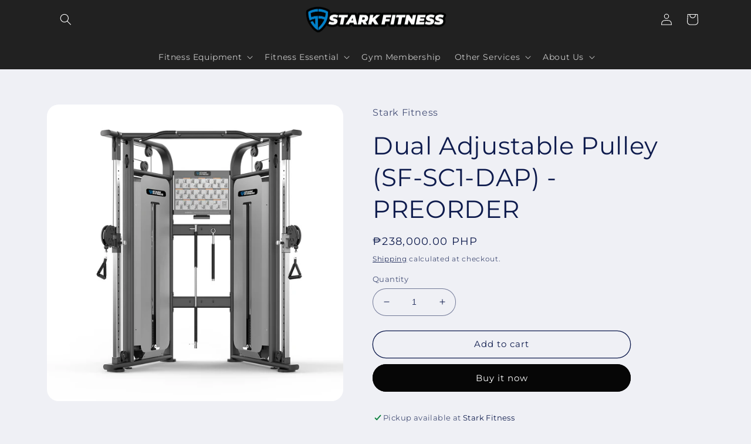

--- FILE ---
content_type: application/x-javascript; charset=utf-8
request_url: https://bundler.nice-team.net/app/shop/status/stark-fitness-ph.myshopify.com.js?1769102074
body_size: -352
content:
var bundler_settings_updated='1630565267';